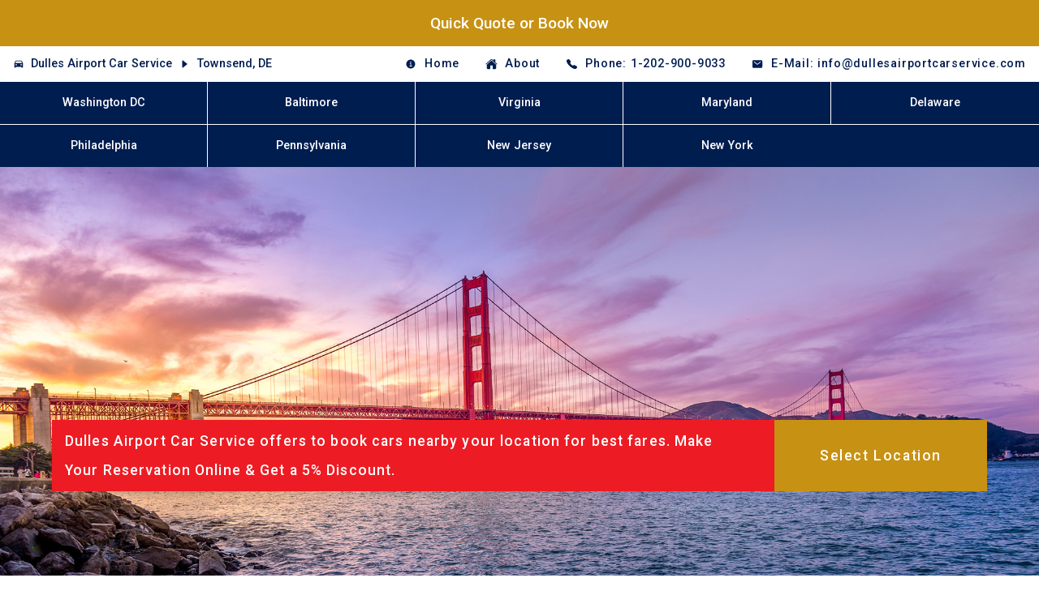

--- FILE ---
content_type: text/html; charset=utf-8
request_url: https://dullesairportcarservice.com/locations/townsend-de/
body_size: 9879
content:


<!DOCTYPE html>
<html lang="en">

<head>
  <meta charset="utf-8" />
  <meta name="viewport" content="width=device-width, initial-scale=1" />
  <base href="https://dullesairportcarservice.com" />
  <title>Dulles Airport Car Service - Townsend, DE</title>
  <meta name="description" content="We also cater to the customized Limo services to our esteemed clients in Townsend, DE. With Dulles Airport Limousine Service, you can easily customize the travel plan by calling our support team." />
  <meta name="keywords" content="car service dulles airport, dulles airport car service, car service iad airport, iad airport car service, dulles airport limo service, limo service dulles airport, iad airport limo service, dulles airport limo service, limousine service dulles airport, dulles airport limousine service, iad limo, iad limousine, iad taxi, iad shuttle" />
  <meta property="og:type" content="website">
  <meta property="og:url" content="https://dullesairportcarservice.com">
  <meta property="og:title" content="Dulles Airport Car Service - Townsend, DE">
  <meta property="og:description" content="We also cater to the customized Limo services to our esteemed clients in Townsend, DE. With Dulles Airport Limousine Service, you can easily customize the travel plan by calling our support team.">
  <meta property="og:image" content="https://storage.googleapis.com/us-airport-django-static/img/logo/dullesairportcarservice.com.svg"> 
  <meta property="twitter:card" content="summary_large_image">
  <meta property="twitter:url" content="https://dullesairportcarservice.com/">
  <meta property="twitter:title" content="Dulles Airport Car Service - Townsend, DE">
  <meta property="twitter:description" content="We also cater to the customized Limo services to our esteemed clients in Townsend, DE. With Dulles Airport Limousine Service, you can easily customize the travel plan by calling our support team.">
  <meta property="twitter:image" content="https://storage.googleapis.com/us-airport-django-static/img/logo/dullesairportcarservice.com.svg">
  <meta name="robots" content="index, follow">
  <meta name="revisit-after" content="7 days">
  <script type="application/ld+json">
    [
        {
           "@context":"https://schema.org",
           "@type":"Organization",
           "url":"https://www.dullesairportcarservice.com/",
           "logo":"https://www.dullesairportcarservice.com/static/img/logo.png"
        },
        {
           "@context":"https://schema.org",
           "@type":"TravelAgency",
           "image":[
              "https://www.dullesairportcarservice.com/static/img/logo.png"
           ],
           "name":"Dulles Airport Car Service",
           "address":{
              "@type":"PostalAddress",
              "streetAddress":"Springfield, VA",
              "addressCountry":"US"
           },
           "url":"https://www.example.com/restaurant-locations/manhattan",
           "telephone":"1-202-900-9033",
           "priceRange":"$$$",
           "openingHoursSpecification":[
              {
                 "@type":"OpeningHoursSpecification",
                 "dayOfWeek":"Saturday",
                 "opens":"00:00",
                 "closes":"23:59"
              },
              {
                 "@type":"OpeningHoursSpecification",
                 "dayOfWeek":"Sunday",
                 "opens":"00:00",
                 "closes":"00:00"
              }
           ],
           "currenciesAccepted":"USD",
           "paymentAccepted":"Credit Card"
        },
        {
           "@context":"https://schema.org",
           "@type":"BreadcrumbList",
           "itemListElement":[
              {
                 "@type":"ListItem",
                 "position":1,
                 "name":"Dulles Airport Car Service",
                 "item":"https://www.dullesairportcarservice.com/"
              },
              {
                 "@type":"ListItem",
                 "position":2,
                 "name":"Townsend, DE",
                 "item":"https://www.dullesairportcarservice.com/townsend-de/"
              }
           ]
        },
        {
           "@context":"https://schema.org",
           "@type":"NewsArticle",
           "headline":"Townsend, DE",
           "datePublished":"Nov. 3, 2023, 11:14 p.m.",
           "dateModified":"Nov. 3, 2023, 11:14 p.m.",
           "author":[
              {
                 "@type":"Organization",
                 "name":"Dulles Airport Car Service",
                 "url":"https://www.dullesairportcarservice.com/"
              }
           ]
        }
     ]
</script>
  <link rel="stylesheet" href="https://storage.googleapis.com/us-airport-django-static/css/default.min.css" />
  <script async src="https://www.googletagmanager.com/gtag/js?id=G-89SFY5QB63"></script>
<script>
  window.dataLayer = window.dataLayer || [];
  function gtag(){dataLayer.push(arguments);}
  gtag('js', new Date());
  gtag('config', 'G-89SFY5QB63');
</script>
</head>

<body>

  <!-- header -->
  

<div class="booking_static">
  <a href="/quick-quote-or-book-now">Quick Quote or Book Now</a>
</div>
<header>
  <div class="whitespace_top"></div>
  <div class="header_top">
    <div class="heading">
      <ion-icon name="car"></ion-icon>
      <a href="/">
        Dulles Airport Car Service
      </a>
      
      <ion-icon name="caret-forward"></ion-icon>


<a href="/townsend-de">
  Townsend, DE
</a>
 

      
      
    </div>
    <div class="whitespace"></div>
    <div class="contact">
      <ul>
        
        <li>
          <a href="/home" >
            <ion-icon name="information-circle"></ion-icon><span>Home</span>
          </a>
        </li>
        
        <li>
          <a href="/about-us" >
            <ion-icon name="home"></ion-icon><span>About</span>
          </a>
        </li>
        
        <li>
          <a href="tel:1-202-900-9033">
            <ion-icon name="call"></ion-icon
            ><span>Phone: 1-202-900-9033</span>
          </a>
        </li>
        <li>
          <a href="mailto:info@dullesairportcarservice.com">
            <ion-icon name="mail"></ion-icon
            ><span>E-Mail: info@dullesairportcarservice.com</span>
          </a>
        </li>
      </ul>
    </div>
  </div>
  <div class="booking">
    <a href="/quick-quote-or-book-now">Quick Quote<br />or Book Now</a>
  </div>
  <div class="whitespace_top"></div>
  <div class="whitespace_bottom"></div>
  <div class="header_bottom">
    <div class="logo">
      <a href="/">
        <div id="main_logo">
          <img src="https://storage.googleapis.com/us-airport-django-static/img/logo/car.svg" alt="car">
          <div class="upper">Dulles Airport</div>
          <div class="lower">Car Service</div>
       </div>
      </a>
    </div>
    <nav>
      <ul>
        
        <li><a href="/washington-dc" >Washington DC</a></li>
        
        <li><a href="/baltimore-md" >Baltimore</a></li>
        
        <li><a href="/virginia" >Virginia</a></li>
        
        <li><a href="/maryland" >Maryland</a></li>
        
        <li><a href="/delaware" >Delaware</a></li>
        
        <li><a href="/philadelphia" >Philadelphia</a></li>
        
        <li><a href="/pennsylvania" >Pennsylvania</a></li>
        
        <li><a href="/new-jersey" >New Jersey</a></li>
        
        <li><a href="/new-york" >New York</a></li>
        
      </ul>
    </nav>
  </div>
  <div class="whitespace_bottom"></div>
</header>


  <!-- slider -->
  
<section class="slider" style="background-image:url('https://storage.googleapis.com/us-airport-django-static/img/bg/background-1.jpg')"></section> 

  <!-- dropdown -->
  <section class="dropdown">
  <div class="container">
    <div class="heading">
      Dulles Airport Car Service offers to book cars nearby your location for best fares.
      Make Your Reservation Online &amp; Get a 5% Discount.
    </div>
    <div class="input">
      <select id="dropdown_list">
        <option selected value="">Select Location</option>
        
        <option value="locations/aberdeen-md">
          Aberdeen, MD
        </option>
        
        <option value="locations/adelphi-md">
          Adelphi, MD
        </option>
        
        <option value="locations/annandale-va">
          Annandale, VA
        </option>
        
        <option value="locations/arbutus-md">
          Arbutus, MD
        </option>
        
        <option value="locations/arlington-va">
          Arlington, VA
        </option>
        
        <option value="locations/arnold-md">
          Arnold, MD
        </option>
        
        <option value="locations/ashburn-va">
          Ashburn, VA
        </option>
        
        <option value="locations/aspen-hill-md">
          Aspen Hill, MD
        </option>
        
        <option value="locations/baileys-crossroads-va">
          Bailey&#x27;s Crossroads, VA
        </option>
        
        <option value="locations/ballenger-creek-md">
          Ballenger Creek, MD
        </option>
        
        <option value="locations/bel-air-north-md">
          Bel Air North, MD
        </option>
        
        <option value="locations/bel-air-south-md">
          Bel Air South, MD
        </option>
        
        <option value="locations/beltsville-md">
          Beltsville, MD
        </option>
        
        <option value="locations/bensville-md">
          Bensville, MD
        </option>
        
        <option value="locations/bethesda-md">
          Bethesda, MD
        </option>
        
        <option value="locations/bon-air-va">
          Bon Air, VA
        </option>
        
        <option value="locations/bowie-md">
          Bowie, MD
        </option>
        
        <option value="locations/brambleton-va">
          Brambleton, VA
        </option>
        
        <option value="locations/brandermill-va">
          Brandermill, VA
        </option>
        
        <option value="locations/bridgeville-de">
          Bridgeville, DE
        </option>
        
        <option value="locations/broadlands-va">
          Broadlands, VA
        </option>
        
        <option value="locations/brooklyn-park-md">
          Brooklyn Park, MD
        </option>
        
        <option value="locations/buckhall-va">
          Buckhall, VA
        </option>
        
        <option value="locations/bull-run-va">
          Bull Run, VA
        </option>
        
        <option value="locations/burke-centre-va">
          Burke Centre, VA
        </option>
        
        <option value="locations/burke-va">
          Burke, VA
        </option>
        
        <option value="locations/calverton-md">
          Calverton, MD
        </option>
        
        <option value="locations/camp-springs-md">
          Camp Springs, MD
        </option>
        
        <option value="locations/carney-md">
          Carney, MD
        </option>
        
        <option value="locations/cascades-va">
          Cascades, VA
        </option>
        
        <option value="locations/catonsville-md">
          Catonsville, MD
        </option>
        
        <option value="locations/centreville-va">
          Centreville, VA
        </option>
        
        <option value="locations/chantilly-va">
          Chantilly, VA
        </option>
        
        <option value="locations/charlottesville-va">
          Charlottesville, VA
        </option>
        
        <option value="locations/cherry-hill-va">
          Cherry Hill, VA
        </option>
        
        <option value="locations/chester-va">
          Chester, VA
        </option>
        
        <option value="locations/chillum-md">
          Chillum, MD
        </option>
        
        <option value="locations/clarksburg-md">
          Clarksburg, MD
        </option>
        
        <option value="locations/clayton-de">
          Clayton, DE
        </option>
        
        <option value="locations/clinton-md">
          Clinton, MD
        </option>
        
        <option value="locations/cloverly-md">
          Cloverly, MD
        </option>
        
        <option value="locations/cockeysville-md">
          Cockeysville, MD
        </option>
        
        <option value="locations/college-park-md">
          College Park, MD
        </option>
        
        <option value="locations/colonial-heights-va">
          Colonial Heights, VA
        </option>
        
        <option value="locations/columbia-md">
          Columbia, MD
        </option>
        
        <option value="locations/crofton-md">
          Crofton, MD
        </option>
        
        <option value="locations/culpeper-va">
          Culpeper, VA
        </option>
        
        <option value="locations/cumberland-md">
          Cumberland, MD
        </option>
        
        <option value="locations/dale-city-va">
          Dale City, VA
        </option>
        
        <option value="locations/damascus-md">
          Damascus, MD
        </option>
        
        <option value="locations/dover-de">
          Dover, DE
        </option>
        
        <option value="locations/dranesville-va">
          Dranesville, VA
        </option>
        
        <option value="locations/dundalk-md">
          Dundalk, MD
        </option>
        
        <option value="locations/east-highland-park-va">
          East Highland Park, VA
        </option>
        
        <option value="locations/easton-md">
          Easton, MD
        </option>
        
        <option value="locations/east-riverdale-md">
          East Riverdale, MD
        </option>
        
        <option value="locations/edgewood-md">
          Edgewood, MD
        </option>
        
        <option value="locations/eldersburg-md">
          Eldersburg, MD
        </option>
        
        <option value="locations/elkridge-md">
          Elkridge, MD
        </option>
        
        <option value="locations/elkton-md">
          Elkton, MD
        </option>
        
        <option value="locations/ellicott-city-md">
          Ellicott City, MD
        </option>
        
        <option value="locations/elsmere-de">
          Elsmere, DE
        </option>
        
        <option value="locations/essex-md">
          Essex, MD
        </option>
        
        <option value="locations/fairfax-station-va">
          Fairfax Station, VA
        </option>
        
        <option value="locations/fairfax-va">
          Fairfax, VA
        </option>
        
        <option value="locations/fairland-md">
          Fairland, MD
        </option>
        
        <option value="locations/fair-oaks-va">
          Fair Oaks, VA
        </option>
        
        <option value="locations/falls-church-va">
          Falls Church, VA
        </option>
        
        <option value="locations/ferndale-md">
          Ferndale, MD
        </option>
        
        <option value="locations/fort-hunt-va">
          Fort Hunt, VA
        </option>
        
        <option value="locations/fort-washington-md">
          Fort Washington, MD
        </option>
        
        <option value="locations/franconia-va">
          Franconia, VA
        </option>
        
        <option value="locations/franklin-farm-va">
          Franklin Farm, VA
        </option>
        
        <option value="locations/fredericksburg-va">
          Fredericksburg, VA
        </option>
        
        <option value="locations/front-royal-va">
          Front Royal, VA
        </option>
        
        <option value="locations/gainesville-va">
          Gainesville, VA
        </option>
        
        <option value="locations/gaithersburg-md">
          Gaithersburg, MD
        </option>
        
        <option value="locations/georgetown-de">
          Georgetown, DE
        </option>
        
        <option value="locations/germantown-md">
          Germantown, MD
        </option>
        
        <option value="locations/glassmanor-md">
          Glassmanor, MD
        </option>
        
        <option value="locations/glen-allen-va">
          Glen Allen, VA
        </option>
        
        <option value="locations/glen-burnie-md">
          Glen Burnie, MD
        </option>
        
        <option value="locations/glenmont-md">
          Glenmont, MD
        </option>
        
        <option value="locations/glenn-dale-md">
          Glenn Dale, MD
        </option>
        
        <option value="locations/great-falls-va">
          Great Falls, VA
        </option>
        
        <option value="locations/greenbelt-md">
          Greenbelt, MD
        </option>
        
        <option value="locations/groveton-va">
          Groveton, VA
        </option>
        
        <option value="locations/hagerstown-md">
          Hagerstown, MD
        </option>
        
        <option value="locations/harrington-de">
          Harrington, DE
        </option>
        
        <option value="locations/harrisonburg-va">
          Harrisonburg, VA
        </option>
        
        <option value="locations/havre-de-grace-md">
          Havre de Grace, MD
        </option>
        
        <option value="locations/herndon-va">
          Herndon, VA
        </option>
        
        <option value="locations/highland-springs-va">
          Highland Springs, VA
        </option>
        
        <option value="locations/hillcrest-heights-md">
          Hillcrest Heights, MD
        </option>
        
        <option value="locations/hopewell-va">
          Hopewell, VA
        </option>
        
        <option value="locations/huntington-va">
          Huntington, VA
        </option>
        
        <option value="locations/hyattsville-md">
          Hyattsville, MD
        </option>
        
        <option value="locations/hybla-valley-va">
          Hybla Valley, VA
        </option>
        
        <option value="locations/idylwood-va">
          Idylwood, VA
        </option>
        
        <option value="locations/ilchester-md">
          Ilchester, MD
        </option>
        
        <option value="locations/independent-hill-va">
          Independent Hill, VA
        </option>
        
        <option value="locations/kemp-mill-md">
          Kemp Mill, MD
        </option>
        
        <option value="locations/kings-park-west-va">
          Kings Park West, VA
        </option>
        
        <option value="locations/kingstowne-va">
          Kingstowne, VA
        </option>
        
        <option value="locations/lake-arbor-md">
          Lake Arbor, MD
        </option>
        
        <option value="locations/lake-barcroft-va">
          Lake Barcroft, VA
        </option>
        
        <option value="locations/lake-monticello-va">
          Lake Monticello, VA
        </option>
        
        <option value="locations/lake-ridge-va">
          Lake Ridge, VA
        </option>
        
        <option value="locations/lake-shore-md">
          Lake Shore, MD
        </option>
        
        <option value="locations/lakeside-va">
          Lakeside, VA
        </option>
        
        <option value="locations/landover-md">
          Landover, MD
        </option>
        
        <option value="locations/langley-park-md">
          Langley Park, MD
        </option>
        
        <option value="locations/lansdowne-va">
          Lansdowne, VA
        </option>
        
        <option value="locations/laurel-de">
          Laurel, DE
        </option>
        
        <option value="locations/laurel-md">
          Laurel, MD
        </option>
        
        <option value="locations/laurel-va">
          Laurel, VA
        </option>
        
        <option value="locations/leesburg-va">
          Leesburg, VA
        </option>
        
        <option value="locations/leesylvania-va">
          Leesylvania, VA
        </option>
        
        <option value="locations/lewes-de">
          Lewes, DE
        </option>
        
        <option value="locations/lincolnia-va">
          Lincolnia, VA
        </option>
        
        <option value="locations/linton-hall-va">
          Linton Hall, VA
        </option>
        
        <option value="locations/lochearn-md">
          Lochearn, MD
        </option>
        
        <option value="locations/lorton-va">
          Lorton, VA
        </option>
        
        <option value="locations/lowes-island-va">
          Lowes Island, VA
        </option>
        
        <option value="locations/manassas-park-va">
          Manassas Park, VA
        </option>
        
        <option value="locations/manassas-va">
          Manassas, VA
        </option>
        
        <option value="locations/manchester-va">
          Manchester, VA
        </option>
        
        <option value="locations/maryland-city-md">
          Maryland City, MD
        </option>
        
        <option value="locations/mays-chapel-md">
          Mays Chapel, MD
        </option>
        
        <option value="locations/mclean-va">
          McLean, VA
        </option>
        
        <option value="locations/mcnair-va">
          McNair, VA
        </option>
        
        <option value="locations/meadowbrook-va">
          Meadowbrook, VA
        </option>
        
        <option value="locations/mechanicsville-va">
          Mechanicsville, VA
        </option>
        
        <option value="locations/merrifield-va">
          Merrifield, VA
        </option>
        
        <option value="locations/middle-river-md">
          Middle River, MD
        </option>
        
        <option value="locations/middletown-de">
          Middletown, DE
        </option>
        
        <option value="locations/midlothian-va">
          Midlothian, VA
        </option>
        
        <option value="locations/milford-de">
          Milford, DE
        </option>
        
        <option value="locations/milford-mill-md">
          Milford Mill, MD
        </option>
        
        <option value="locations/millsboro-de">
          Millsboro, DE
        </option>
        
        <option value="locations/milton-de">
          Milton, DE
        </option>
        
        <option value="locations/montclair-va">
          Montclair, VA
        </option>
        
        <option value="locations/montgomery-village-md">
          Montgomery Village, MD
        </option>
        
        <option value="locations/mount-vernon-va">
          Mount Vernon, VA
        </option>
        
        <option value="locations/new-baltimore-va">
          New Baltimore, VA
        </option>
        
        <option value="locations/new-castle-de">
          New Castle, DE
        </option>
        
        <option value="locations/newington-forest-va">
          Newington Forest, VA
        </option>
        
        <option value="locations/newington-va">
          Newington, VA
        </option>
        
        <option value="locations/newport-news-va">
          Newport News, VA
        </option>
        
        <option value="locations/north-bethesda-md">
          North Bethesda, MD
        </option>
        
        <option value="locations/north-laurel-md">
          North Laurel, MD
        </option>
        
        <option value="locations/north-potomac-md">
          North Potomac, MD
        </option>
        
        <option value="locations/oakton-va">
          Oakton, VA
        </option>
        
        <option value="locations/odenton-md">
          Odenton, MD
        </option>
        
        <option value="locations/olney-md">
          Olney, MD
        </option>
        
        <option value="locations/owings-mills-md">
          Owings Mills, MD
        </option>
        
        <option value="locations/oxon-hill-md">
          Oxon Hill, MD
        </option>
        
        <option value="locations/parkville-md">
          Parkville, MD
        </option>
        
        <option value="locations/parole-md">
          Parole, MD
        </option>
        
        <option value="locations/pasadena-md">
          Pasadena, MD
        </option>
        
        <option value="locations/perry-hall-md">
          Perry Hall, MD
        </option>
        
        <option value="locations/petersburg-va">
          Petersburg, VA
        </option>
        
        <option value="locations/pikesville-md">
          Pikesville, MD
        </option>
        
        <option value="locations/randallstown-md">
          Randallstown, MD
        </option>
        
        <option value="locations/redland-md">
          Redland, MD
        </option>
        
        <option value="locations/reisterstown-md">
          Reisterstown, MD
        </option>
        
        <option value="locations/reston-va">
          Reston, VA
        </option>
        
        <option value="locations/rockville-md">
          Rockville, MD
        </option>
        
        <option value="locations/rosedale-md">
          Rosedale, MD
        </option>
        
        <option value="locations/rosehill-va">
          RoseHill, VA
        </option>
        
        <option value="locations/rossville-md">
          Rossville, MD
        </option>
        
        <option value="locations/salisbury-md">
          Salisbury, MD
        </option>
        
        <option value="locations/seabrook-md">
          Seabrook, MD
        </option>
        
        <option value="locations/seaford-de">
          Seaford, DE
        </option>
        
        <option value="locations/selbyville-de">
          Selbyville, DE
        </option>
        
        <option value="locations/severna-park">
          Severna Park
        </option>
        
        <option value="locations/severn-md">
          Severn, MD
        </option>
        
        <option value="locations/short-pump-va">
          Short Pump, VA
        </option>
        
        <option value="locations/silver-spring-md">
          Silver Spring, MD
        </option>
        
        <option value="locations/smyrna-de">
          Smyrna, DE
        </option>
        
        <option value="locations/south-laurel-md">
          South Laurel, MD
        </option>
        
        <option value="locations/south-riding-va">
          South Riding, VA
        </option>
        
        <option value="locations/springfield-va">
          Springfield, VA
        </option>
        
        <option value="locations/staunton-va">
          Staunton, VA
        </option>
        
        <option value="locations/sterling-va">
          Sterling, VA
        </option>
        
        <option value="locations/stone-ridge-va">
          Stone Ridge, VA
        </option>
        
        <option value="locations/stuarts-draft-va">
          Stuarts Draft, VA
        </option>
        
        <option value="locations/sudley-va">
          Sudley, VA
        </option>
        
        <option value="locations/sugarland-run-va">
          Sugarland Run, VA
        </option>
        
        <option value="locations/suitland-md">
          Suitland, MD
        </option>
        
        <option value="locations/summerfield-md">
          Summerfield, MD
        </option>
        
        <option value="locations/takoma-park-md">
          Takoma Park, MD
        </option>
        
        <option value="locations/townsend-de">
          Townsend, DE
        </option>
        
        <option value="locations/towson-md">
          Towson, MD
        </option>
        
        <option value="locations/triangle-va">
          Triangle, VA
        </option>
        
        <option value="locations/tuckahoe-va">
          Tuckahoe, VA
        </option>
        
        <option value="locations/tysons-va">
          Tysons, VA
        </option>
        
        <option value="locations/vienna-va">
          Vienna, VA
        </option>
        
        <option value="locations/wakefield-va">
          Wakefield, VA
        </option>
        
        <option value="locations/waldorf-md">
          Waldorf, MD
        </option>
        
        <option value="locations/warrenton-va">
          Warrenton, VA
        </option>
        
        <option value="locations/waynesboro-va">
          Waynesboro, VA
        </option>
        
        <option value="locations/westminster-md">
          Westminster, MD
        </option>
        
        <option value="locations/west-springfield-va">
          West Springfield, VA
        </option>
        
        <option value="locations/wheaton-md">
          Wheaton, MD
        </option>
        
        <option value="locations/white-oak-md">
          White Oak, MD
        </option>
        
        <option value="locations/winchester-va">
          Winchester, VA
        </option>
        
        <option value="locations/wolf-trap-va">
          Wolf Trap, VA
        </option>
        
        <option value="locations/woodbridge-va">
          Woodbridge, VA
        </option>
        
        <option value="locations/woodburn-va">
          Woodburn, VA
        </option>
        
        <option value="locations/woodlawn-md">
          Woodlawn, MD
        </option>
        
        <option value="locations/woodlawn-va">
          Woodlawn , VA
        </option>
        
        <option value="locations/wyndham-va">
          Wyndham, VA
        </option>
        
        <option value="locations/yorkshire-va">
          Yorkshire, VA
        </option>
        
      </select>
    </div>
  </div>
</section>


  <!-- menu -->
  

  
  <!-- content -->
  
<section class="content">
  <h1>Townsend, DE</h1>
  <div class="divider"></div>
  <article>
    
    It makes a great sense to visit the Townsend, DE city most impressively. With IAD Taxi, you need not have to worry about waiting in the taxi queues, stressing about the parking of your car or adjusting in the economic seating of public transport. At Dulles Airport Car Service, we provide you with the most astonishing and magnificent chauffeur-driven car service and provide you with the extraordinary treatment throughout the journey.<br><br>If you have plans to visit Townsend, DE, you must have a prior car booking done via Limo Service Dulles Airport to save yourself from the mess of last-minute stress of transportation. With Car Service IAD Airport, you get the assured comfortable and stress-free ride. IAD Airport Car Service provides the most reliable and prompts chauffeur-driven fascinating car rental service on the streets of Townsend, DE.<br><br>The Dulles Airport Limo Service is an accessible mode of transportation when you come to the city Townsend, DE. IAD Limo provides flawless transfer service with our extensive range of high-end luxury fleet starting from the sedan, SUVs, luxury vans, and limousines. With Limo Service Dulles Airport for your assistance, we assure you to get you the most extraordinary and enticing lifetime experience throughout the journey.<br><br>Whether you are visiting Townsend, DE to attend a wedding ceremony, bachelor's party, prom night, red carpet event, or any other occasion, our IAD Airport Limo Service provides the best in class assistance while maintaining your comfort and style. Dulles Airport Limo Service offers an alluring car rental service with professional and talented driver with the prime concern of utmost customer satisfaction and integrity.<br><br>At Limousine Service Dulles Airport, we provide the top of the line luxury vehicles at the most affordable and competitive price range. We at IAD Airport Limo Service keep customer satisfaction as on preeminent priority. At Dulles Airport Limo Service, our talented ground staffs focus on delivering the exceptional customer-centric service to enhance the excitement of travelling with us.<br><br>If you are coming to Townsend, DE to attend the corporate meetings or business transactions, we at IAD Limo yield you the most astonishing and premium car service to boast your opulence and style. With IAD Airport Car Service, you get the most courteous, uniformed, and highly professional chauffeur service with aggrandized convenience and private ride towards your destination.<br><br>At IAD Limousine, the safety of our clients is the primary concern. Dulles Airport Limousine Service does not bargain with it at any level and maintains all the safety and security concerns as per the state's regulations. Dulles Airport Car Service heart-throbbing and a fantastic range of fleet flatter every attention on the streets of Townsend, DE. So, to flaunt your style and exaggerate your affluence over your friends, family or collogues, book the Car Service IAD Airport from our official website and avail the benefits of discount offers and competitive pricing.<br><br>With IAD Shuttle, we strive to maintain punctuality and timely transport as a primary concern. When it comes to airport commutation, no one can beat IAD Airport Car Service for being the most prompt pick and drop to or from the airport. At Dulles Airport Car Service, we understand the importance of significant flight; thus, our dispatchers keep monitoring the flight status and Townsend, DEingly schedule the door-step pick-up facility. If you have booked us for Car Service Dulles Airport from Townsend, DE, our diligent and knowledgeable driver, make sure to pick the shortest route possible for your convenient and timely transit.<br><br>The highly skilled and talented chauffeur of Luxury Dulles Airport Limousine Service reaches the place of the customer beforehand to help him with luggage and to make sure for the time reach to the airport. If you have booked the IAD Taxi for the returning from Townsend, DE Airport to Townsend, DE or any other place, or driver reaches the terminal with your sign to save you from waiting after a long tiring flight. You can relax your senses and recline within our exquisite and alluring ambience of IAD Limo after the day-long tedious trip.

    
  </article>
</section>

  

  <!-- placeholder -->
  <section class="placeholder">
    <div class="container">
        
        <div>
            <span>
                <ion-icon name="car-sport"></ion-icon>
            </span>
            <span>
                <h2>Fast &amp; Safe</h2>
                <p>We are a highly renowned car service provider in the USA, best known for the top-notch service to customers from all over the world. We offer the quickest mode of transportation to our customers with safety as the prime concern.<br><br>Phone: 1-202-900-9033</p>
            </span>
        </div>
        
        <div>
            <span>
                <ion-icon name="logo-usd"></ion-icon>
            </span>
            <span>
                <h2>Best Prices</h2>
                <p>To delight your experience during the journey with us, we provide the incredible chauffeur service for your assistance and comfort. Our reasonable price structure and discounted rates give you the pleasure of enjoying the premium car rental service with your loved ones.<br><br>Phone: 1-202-900-9033</p>
            </span>
        </div>
        
        <div>
            <span>
                <ion-icon name="thumbs-up"></ion-icon>
            </span>
            <span>
                <h2>Best Service</h2>
                <p>Flaunt your style and genre with our upscale version of luxury cars and become the centre of attraction among your loved ones by booking our opulent car rental service in the state. We offer the executive chauffeur service to our clients while keeping up with our high standards and quality of service.<br><br>Phone: 1-202-900-9033</p>
            </span>
        </div>
        
    </div>
</section>

  <!-- grid -->
  
<section class="grid">
    <div class="container">
        
        
        <article class="content">
            <h2>IAD Limo Service Dulles</h2>
            <p>We make sure to give the comfortable and elegant ride on the streets of Washington, DC. Reserve the journey of our Dulles Airport Limo Service on a priority basis to get benefitted with the stress-free trip and comfort of the high-end luxury fleet with professional chauffeur service, at your door-step.</p>
        </article>
        <article style="background-image:url('https://storage.googleapis.com/us-airport-django-static/img/grid/grid-16.jpg')" class='image'></article>
        
        
        
        <article class="content">
            <h2>IAD Car Service Dulles Airport</h2>
            <p>We provide the most diligent and high-end car rental service in Washington, DC, with utmost importance given to every expectation and demand of customers. Our team of experts assists the customer in creating the customized tour plan, in the most affordable rates in the market.</p>
        </article>
        <article style="background-image:url('https://storage.googleapis.com/us-airport-django-static/img/grid/grid-23.jpg')" class='image'></article>
        
        
        
        <article style="background-image:url('https://storage.googleapis.com/us-airport-django-static/img/grid/grid-11.jpg')" class='image'></article>
        <article class="content">
            <h2>Dulles Airport Limo Service</h2>
            <p>With IAD Airport Limo Service, you can enjoy the indulgence of the permissive ride in our chauffeur driven fleet, whether you have made reservations for airport transit, or for the leisure ride for sightseeing or exploring the city.</p>
        </article>
        
        
        
        <article style="background-image:url('https://storage.googleapis.com/us-airport-django-static/img/grid/grid-10.jpg')" class='image'></article>
        <article class="content">
            <h2>Limousine Service IAD Airport</h2>
            <p>Now get the most luxurious experience on the streets of Washington DC with your loved ones. We at Dulles Airport Car Service provide the expert service to our clients and continuously strive to deliver the plush ride with the exclusive range of cars and highly trained chauffeur service.</p>
        </article>
        
        
        
        <article class="content">
            <h2>Car Service to Dulles Airport</h2>
            <p>The Car Service Dulles Airport offers a world-class, most reliable, and prompt service to the customers. Our chauffeurs are professionally licensed and remain in their best gestures as they receive the client. With our highly-maintained vehicles, we make sure to keep up the security standards of our company.</p>
        </article>
        <article style="background-image:url('https://storage.googleapis.com/us-airport-django-static/img/grid/grid-3.jpg')" class='image'></article>
        
        
        
        <article class="content">
            <h2>Chauffeur Service IAD Airport</h2>
            <p>We offer the meticulous ride in the state of Washington and are expertly providing the specialized car rental service to our highly esteemed and world-class clients. To make the journey the most joyous and memorable ride, we offer the extraordinary experience to our clients.</p>
        </article>
        <article style="background-image:url('https://storage.googleapis.com/us-airport-django-static/img/grid/grid-21.jpg')" class='image'></article>
        
        
        
        <article style="background-image:url('https://storage.googleapis.com/us-airport-django-static/img/grid/grid-2.jpg')" class='image'></article>
        <article class="content">
            <h2>Black Car Services IAD Airport</h2>
            <p>We make sure to provide the ultimate relaxing and comfortable assistance to our clients, right from the pick-up destination to drop-down place. Our punctuality of service is our pride, and thus we keep up with the standards and maintain the timely transport solution to our guests.</p>
        </article>
        
        
        
        <article style="background-image:url('https://storage.googleapis.com/us-airport-django-static/img/grid/grid-9.jpg')" class='image'></article>
        <article class="content">
            <h2>IAD Airport Transportations</h2>
            <p>To make every moment precious in New Jersey, we at Dulles Airport Limousine Service provide you with the most exquisite, intriguing, and astonishing car rental service without making a hole in your pocket. Our focus is to give our customer the happy moments that they cherish for a lifetime.</p>
        </article>
        
        
    </div>
</section>

  <!-- footer -->
  <footer class="one">
  <div class="container">
    <div class="contact">
      <h1>Contact</h1>
      <a href="#"><ion-icon name="location"></ion-icon>
        <span>Springfield, VA</span></a>
      <br />
      <a href="tel:1-202-900-9033">
        <ion-icon name="call"></ion-icon> <span>1-202-900-9033</span>
      </a>
      <br />
      <a href="mailto:info@dullesairportcarservice.com">
        <ion-icon name="mail"></ion-icon> <span>info@dullesairportcarservice.com</span>
      </a>

      <a href="/contact-us" class="button-contact">Contact us</a>
    </div>
    <div>
      <h1>Dulles Airport Car Service</h1>
      <ul>
        
        <li>
          <a href="/frederick-md"><ion-icon name="caret-forward"></ion-icon><span>Frederick, MD</span></a>
        </li>
        
        <li>
          <a href="/virginia-beach-va"><ion-icon name="caret-forward"></ion-icon><span>Virginia Beach, VA</span></a>
        </li>
        
        <li>
          <a href="/wilmington-de"><ion-icon name="caret-forward"></ion-icon><span>Wilmington, DE</span></a>
        </li>
        
        <li>
          <a href="/richmond-va"><ion-icon name="caret-forward"></ion-icon><span>Richmond, VA</span></a>
        </li>
        
        <li>
          <a href="/norfolk-va"><ion-icon name="caret-forward"></ion-icon><span>Norfolk, VA</span></a>
        </li>
        
        <li>
          <a href="/alexandria-va"><ion-icon name="caret-forward"></ion-icon><span>Alexandria, VA</span></a>
        </li>
        
        <li>
          <a href="/annapolis-md"><ion-icon name="caret-forward"></ion-icon><span>Annapolis, MD</span></a>
        </li>
        
      </ul>
    </div>
    <div>
      <div class="quick-quote">
        <h1>Quick Quote or Book Now</h1>
        <p>
          Dulles Airport Car Service offers to book cars nearby your location for
          best fares. Make Your Reservation Online &amp; Get a 5% Discount.
        </p>
        <a href="/quick-quote-or-book-now" class="button">Quick Quote or Book Now</a>
      </div>
    </div>
    <div>
      <h1>Quick Links</h1>
      <ul>
        
        <li>
          <a href="/blog"><ion-icon name="caret-forward"></ion-icon><span>Blog</span></a>
        </li>
        
        <li>
          <a href="/locations"><ion-icon name="caret-forward"></ion-icon><span>Locations</span></a>
        </li>
        
        <li>
          <a href="/quick-quote-or-book-now"><ion-icon name="caret-forward"></ion-icon><span>Quick Quote or Book Now</span></a>
        </li>
        
        <li>
          <a href="/cookie-policy"><ion-icon name="caret-forward"></ion-icon><span>Cookie Policy</span></a>
        </li>
        
        <li>
          <a href="/privacy-policy"><ion-icon name="caret-forward"></ion-icon><span>Privacy Policy</span></a>
        </li>
        
        <li>
          <a href="/contact-us"><ion-icon name="caret-forward"></ion-icon><span>Contact Us</span></a>
        </li>
        
        <li>
          <a href="/terms-and-conditions"><ion-icon name="caret-forward"></ion-icon><span>Terms and Conditions</span></a>
        </li>
        
        <li>
          <a href="/sitemap"><ion-icon name="caret-forward"></ion-icon><span>Sitemap</span></a>
        </li>
        
      </ul>
    </div>
  </div>
</footer>

  <footer class="two">
    <div>
      2026 &copy; Dulles Airport Car Service. All rights reserved.
    </div>
  </footer>
  <script src="https://code.jquery.com/jquery-3.6.1.min.js"
    integrity="sha256-o88AwQnZB+VDvE9tvIXrMQaPlFFSUTR+nldQm1LuPXQ=" crossorigin="anonymous"></script>
  <script type="module" src="https://unpkg.com/ionicons@5.5.2/dist/ionicons/ionicons.esm.js"></script>
  <script nomodule src="https://unpkg.com/ionicons@5.5.2/dist/ionicons/ionicons.js"></script>
  <script src="https://storage.googleapis.com/us-airport-django-static/js/default.js"></script>
</body>

</html>

--- FILE ---
content_type: image/svg+xml
request_url: https://unpkg.com/ionicons@5.5.2/dist/ionicons/svg/caret-forward.svg
body_size: -379
content:
<svg xmlns="http://www.w3.org/2000/svg" class="ionicon" viewBox="0 0 512 512"><title>Caret Forward</title><path d="M190.06 414l163.12-139.78a24 24 0 000-36.44L190.06 98c-15.57-13.34-39.62-2.28-39.62 18.22v279.6c0 20.5 24.05 31.56 39.62 18.18z"/></svg>